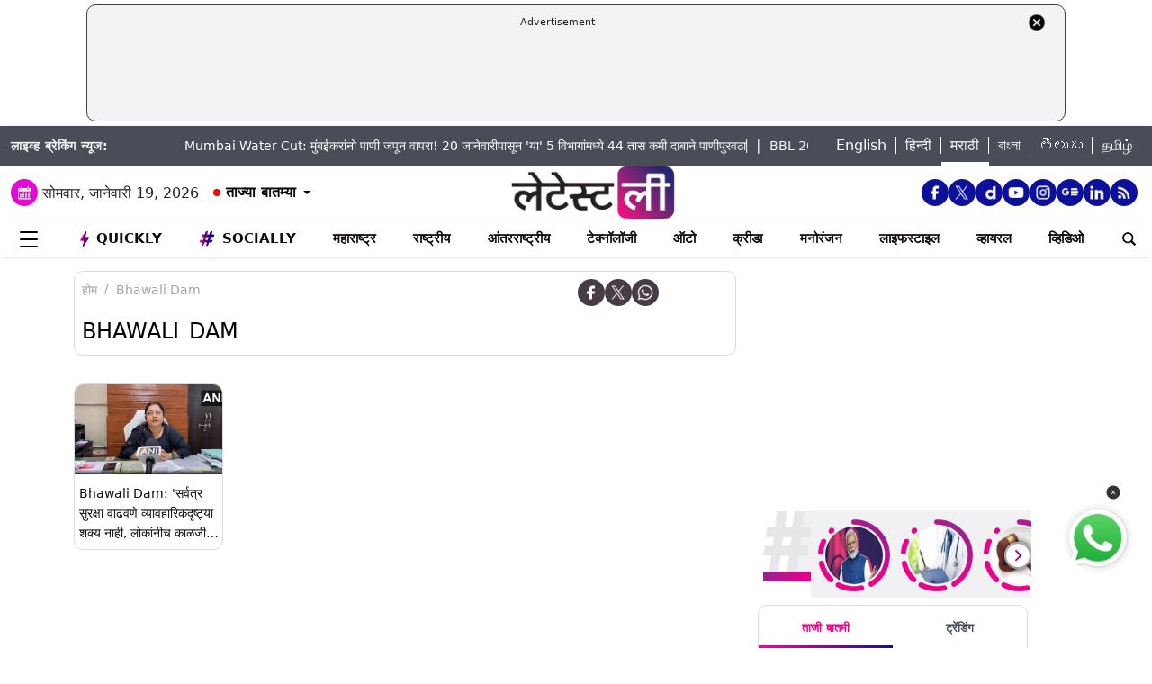

--- FILE ---
content_type: text/html; charset=utf-8
request_url: https://www.google.com/recaptcha/api2/aframe
body_size: 267
content:
<!DOCTYPE HTML><html><head><meta http-equiv="content-type" content="text/html; charset=UTF-8"></head><body><script nonce="2M7SvPayrX8-XYZnMxgnNQ">/** Anti-fraud and anti-abuse applications only. See google.com/recaptcha */ try{var clients={'sodar':'https://pagead2.googlesyndication.com/pagead/sodar?'};window.addEventListener("message",function(a){try{if(a.source===window.parent){var b=JSON.parse(a.data);var c=clients[b['id']];if(c){var d=document.createElement('img');d.src=c+b['params']+'&rc='+(localStorage.getItem("rc::a")?sessionStorage.getItem("rc::b"):"");window.document.body.appendChild(d);sessionStorage.setItem("rc::e",parseInt(sessionStorage.getItem("rc::e")||0)+1);localStorage.setItem("rc::h",'1768829552589');}}}catch(b){}});window.parent.postMessage("_grecaptcha_ready", "*");}catch(b){}</script></body></html>

--- FILE ---
content_type: application/javascript; charset=utf-8
request_url: https://fundingchoicesmessages.google.com/f/AGSKWxVmSD2M9ApKaphgEnPmOUI1SrDf7B6D8yLhmsmJ1qbLLNw-5vFXhjCbpmDPeM4bEXuKb2Trbo8g-D3JiMK0tUwYZDOFDnJM-WFS6rqNHHNByMDFYXXd6xrbJ1vR9QvXYBGe4kGpIaUZUg8kMfUPV0WhEvfVPFQadZWCt_gTYuZz4D7FSjMNceqB_lw=/__advertorial./top_ads_/adfiles./ad-exchange./ForumViewTopicContentAD.
body_size: -1292
content:
window['df984a66-52cf-41d8-83cf-f4284a2a67ef'] = true;